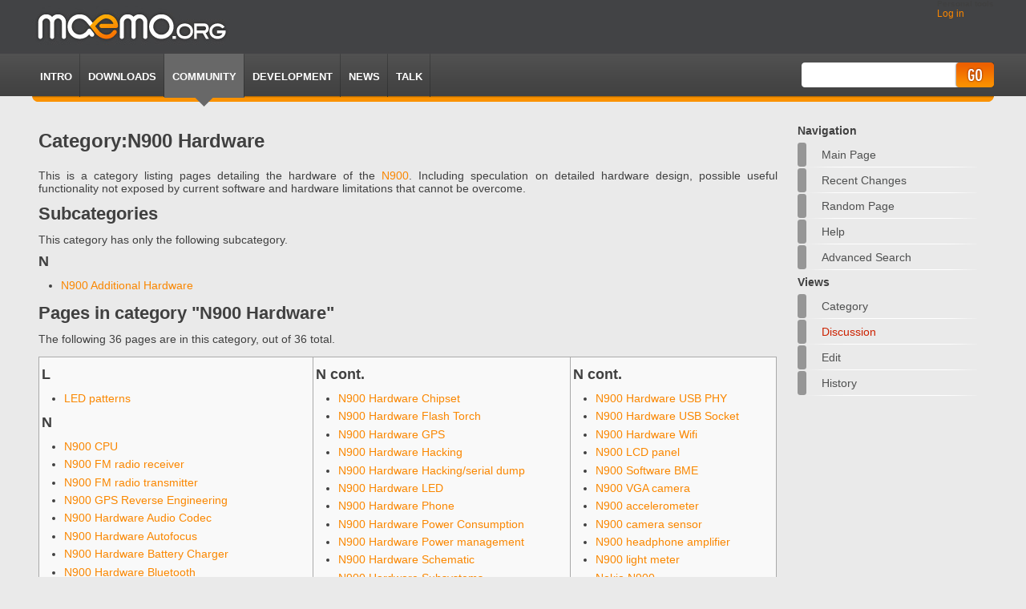

--- FILE ---
content_type: text/html; charset=utf-8
request_url: http://wiki.maemo.org/Category:N900_Hardware
body_size: 4081
content:
<!DOCTYPE html PUBLIC "-//W3C//DTD XHTML 1.0 Transitional//EN" "http://www.w3.org/TR/xhtml1/DTD/xhtml1-transitional.dtd">
<html xmlns="http://www.w3.org/1999/xhtml" xml:lang="en" lang="en" dir="ltr">
	<head>
		<meta http-equiv="Content-Type" content="text/html; charset=utf-8" />
		<meta http-equiv="Content-Style-Type" content="text/css" />
		<meta name="generator" content="MediaWiki 1.15.5-7" />
		<meta name="keywords" content="Category:N900 Hardware,Nokia N900" />
		<link rel="alternate" type="application/x-wiki" title="Edit" href="/index.php?title=Category:N900_Hardware&amp;action=edit" />
		<link rel="edit" title="Edit" href="/index.php?title=Category:N900_Hardware&amp;action=edit" />
		<link rel="shortcut icon" href="/favicon.ico" />
		<link rel="search" type="application/opensearchdescription+xml" href="/opensearch_desc.php" title="maemo.org wiki (en)" />
		<link rel="alternate" type="application/rss+xml" title="maemo.org wiki RSS feed" href="/index.php?title=Special:RecentChanges&amp;feed=rss" />
		<link rel="alternate" type="application/atom+xml" title="maemo.org wiki Atom feed" href="/index.php?title=Special:RecentChanges&amp;feed=atom" />
		<title>Category:N900 Hardware - maemo.org wiki</title>
        <link rel="stylesheet" href="/skins/monobookmaemo2009/static/css/reset.css" type="text/css" media="screen" charset="utf-8" />
        <link rel="stylesheet" href="/skins/monobookmaemo2009/static/css/master.css" type="text/css" media="screen" charset="utf-8" />
        <!--[if lte IE 6]>
            <link rel="stylesheet" href="/skins/monobookmaemo2009/static/css/ie.css" type="text/css" media="screen">
        <![endif]-->


        <link rel="stylesheet" type="text/css" href="/skins/monobookmaemo2009/bz_main.css" media="screen" />
        <script type="text/javascript" src="/skins/monobookmaemo2009/jquery-1.2.6.min.js"></script>
		<style type="text/css" media="screen, projection">/*<![CDATA[*/
			@import "/skins/common/shared.css?207";
			@import "/skins/monobookmaemo2009/main.css?207";
		/*]]>*/</style>
		<link rel="stylesheet" type="text/css" media="print" href="/skins/common/commonPrint.css?207" />
		<meta http-equiv="imagetoolbar" content="no" /><![endif]-->
		
		<script type= "text/javascript">/*<![CDATA[*/
		var skin = "monobookmaemo2009";
		var stylepath = "/skins";
		var wgArticlePath = "/$1";
		var wgScriptPath = "";
		var wgScript = "/index.php";
		var wgVariantArticlePath = false;
		var wgActionPaths = {};
		var wgServer = "http://wiki.maemo.org";
		var wgCanonicalNamespace = "Category";
		var wgCanonicalSpecialPageName = false;
		var wgNamespaceNumber = 14;
		var wgPageName = "Category:N900_Hardware";
		var wgTitle = "N900 Hardware";
		var wgAction = "view";
		var wgArticleId = "3237";
		var wgIsArticle = true;
		var wgUserName = null;
		var wgUserGroups = null;
		var wgUserLanguage = "en";
		var wgContentLanguage = "en";
		var wgBreakFrames = false;
		var wgCurRevisionId = 35791;
		var wgVersion = "1.15.5-7";
		var wgEnableAPI = true;
		var wgEnableWriteAPI = true;
		var wgSeparatorTransformTable = ["", ""];
		var wgDigitTransformTable = ["", ""];
		var wgRestrictionEdit = [];
		var wgRestrictionMove = [];
		/*]]>*/</script>
                
		<script type="text/javascript" src="/skins/common/wikibits.js?207"><!-- wikibits js --></script>
		<!-- Head Scripts -->
		<script type="text/javascript" src="/skins/common/ajax.js?207"></script>
		<script type="text/javascript" src="/index.php?title=-&amp;action=raw&amp;gen=js&amp;useskin=monobookmaemo2009"><!-- site js --></script>
	</head>
<body class="mediawiki  ltr ns-14 ns-subject page-Category_N900_Hardware">


        <div id="container">


            <div id="header">
                <div id="logo">
                                        <a href="http://maemo.org/"><img src="/skins/monobookmaemo2009/static/img/logo.jpg" title="Maemo.org" alt="Maemo.org" /></a>
                </div><!-- logo -->

	<div class="portlet" id="p-personal">
		<h5>Personal tools</h5>
		<div class="pBody">
			<ul>
				<li id="pt-login"><a href="/index.php?title=Special:UserLogin&amp;returnto=Category:N900_Hardware" title="You are encouraged to log in; however, it is not mandatory [o]" accesskey="o">Log in</a></li>
			</ul>
		</div>
            </div>
        </div>
            <div id="navigation">
                <div id="navigation-left-wrapper">

                    <div id="navigation-right-wrapper">

                        <ul>
                            <li><a href="http://maemo.org/intro/">Intro</a></li>
                            <li><a href="http://maemo.org/downloads/">Downloads</a></li>
                            <li class="selected"><a href="http://maemo.org/community/">Community</a></li>
                            <li><a href="http://maemo.org/development/">Development</a></li>
                            <li><a href="http://maemo.org/news/">News</a></li>
                            <li><a href="http://talk.maemo.org">TALK</a></li>
                        </ul>


		<div id="search">
			<form action="/Special:Search" id="searchform">
				<input id="searchInput" name="search" type="text" title="Search maemo.org wiki [f]" accesskey="f" value="" />
				<input type='submit' name="go" class="submit" id="searchGoButton"       value="Go" title="Go to a page with this exact name if exists" />&nbsp;
<!--				<input type='submit' name="fulltext" class="submit" id="mw-searchButton" value="Go" title="Search the pages for this text" /> &nbsp; -->
			</form>
		</div>


                    </div>
                </div>
            </div><!-- /navigation -->
            <div id="breadcrumb"></div>

            <div id="content">
                        

<!--	<div id="globalWrapper">
		<div id="column-content">
	<div id="content2"> 


		<a name="top" id="top"></a>
				<h1 class="firstHeading">Category:N900 Hardware</h1>
		<div id="bodyContent">
-->

      
<!-- sidebar --> 
                  <div id="sidebar">
		<div id="nav-sub">

		<div class='portlet' id='p-navigation'>
		<h3>Navigation</h3>
			<ul>
				<li id="n-mainpage"><a href="/Main_Page" title="Visit the main page">Main Page</a></li>
				<li id="n-recentchanges"><a href="/Special:RecentChanges" title="The list of recent changes in the wiki [r]" accesskey="r">Recent changes</a></li>
				<li id="n-randompage"><a href="/Special:Random" title="Load a random page [x]" accesskey="x">Random page</a></li>
				<li id="n-help"><a href="/Help:Contents" title="The place to find out">Help</a></li>
				<li id="n-advancedsearch"><a href="/Special:Search">Advanced search</a></li>
			</ul>
	</div>
	


	<div id="p-cactions" class="portlet">
		<h3>Views</h3>
			<ul class="fi_protie_navigation">
					 <li id="ca-nstab-category" class="selected"><a href="/Category:N900_Hardware" title="View the category page [c]" accesskey="c">Category</a></li>
					 <li id="ca-talk" class="new"><a href="/index.php?title=Category_talk:N900_Hardware&amp;action=edit&amp;redlink=1" title="Discussion about the content page [t]" accesskey="t">Discussion</a></li>
					 <li id="ca-edit"><a href="/index.php?title=Category:N900_Hardware&amp;action=edit" title="You can edit this page. Please use the preview button before saving [e]" accesskey="e">Edit</a></li>
					 <li id="ca-history"><a href="/index.php?title=Category:N900_Hardware&amp;action=history" title="Past revisions of this page [h]" accesskey="h">History</a></li>
				</ul>
	</div>


    
		</div>

               </div>
<!-- sidebar --> 
<div id="main">
<div id="main-wrapper">

			            <h1 class="firstHeading">Category:N900 Hardware</h1>
			<!-- start content -->
			<p>This is a category listing pages detailing the hardware of the <a href="/Nokia_N900" title="Nokia N900">N900</a>.
Including speculation on detailed hardware design, possible useful functionality not exposed by current software and hardware limitations that cannot be overcome.
</p>
<!-- 
NewPP limit report
Preprocessor node count: 1/1000000
Post-expand include size: 0/2097152 bytes
Template argument size: 0/2097152 bytes
Expensive parser function count: 0/100
-->

<!-- Saved in parser cache with key mediawiki-mw_:pcache:idhash:3237-0!1!0!!en!2 and timestamp 20260123133735 -->
<div id="mw-subcategories">
<h2>Subcategories</h2>
<p>This category has only the following subcategory.
</p><h3>N</h3>
<ul><li><a href="/Category:N900_Additional_Hardware" title="Category:N900 Additional Hardware">N900 Additional Hardware</a></li></ul>
</div><div id="mw-pages">
<h2>Pages in category "N900 Hardware"</h2>
<p>The following 36 pages are in this category, out of 36 total.
</p><table width="100%"><tr valign="top"><td>
<h3>L</h3>
<ul><li><a href="/LED_patterns" title="LED patterns">LED patterns</a></li></ul>
<h3>N</h3>
<ul><li><a href="/N900_CPU" title="N900 CPU">N900 CPU</a></li><li><a href="/N900_FM_radio_receiver" title="N900 FM radio receiver">N900 FM radio receiver</a></li><li><a href="/N900_FM_radio_transmitter" title="N900 FM radio transmitter">N900 FM radio transmitter</a></li><li><a href="/N900_GPS_Reverse_Engineering" title="N900 GPS Reverse Engineering">N900 GPS Reverse Engineering</a></li><li><a href="/N900_Hardware_Audio_Codec" title="N900 Hardware Audio Codec">N900 Hardware Audio Codec</a></li><li><a href="/N900_Hardware_Autofocus" title="N900 Hardware Autofocus">N900 Hardware Autofocus</a></li><li><a href="/N900_Hardware_Battery_Charger" title="N900 Hardware Battery Charger">N900 Hardware Battery Charger</a></li><li><a href="/N900_Hardware_Bluetooth" title="N900 Hardware Bluetooth">N900 Hardware Bluetooth</a></li><li><a href="/N900_Hardware_Bus_I2c" title="N900 Hardware Bus I2c">N900 Hardware Bus I2c</a></li><li><a href="/N900_Hardware_Charge_Meter" title="N900 Hardware Charge Meter">N900 Hardware Charge Meter</a></li><li><a href="/N900_Hardware_Charge_Meter/bq-script" title="N900 Hardware Charge Meter/bq-script">N900 Hardware Charge Meter/bq-script</a></li></ul>
</td>
<td>
<h3>N cont.</h3>
<ul><li><a href="/N900_Hardware_Chipset" title="N900 Hardware Chipset">N900 Hardware Chipset</a></li><li><a href="/N900_Hardware_Flash_Torch" title="N900 Hardware Flash Torch">N900 Hardware Flash Torch</a></li><li><a href="/N900_Hardware_GPS" title="N900 Hardware GPS">N900 Hardware GPS</a></li><li><a href="/N900_Hardware_Hacking" title="N900 Hardware Hacking">N900 Hardware Hacking</a></li><li><a href="/N900_Hardware_Hacking/serial_dump" title="N900 Hardware Hacking/serial dump">N900 Hardware Hacking/serial dump</a></li><li><a href="/N900_Hardware_LED" title="N900 Hardware LED">N900 Hardware LED</a></li><li><a href="/N900_Hardware_Phone" title="N900 Hardware Phone">N900 Hardware Phone</a></li><li><a href="/N900_Hardware_Power_Consumption" title="N900 Hardware Power Consumption">N900 Hardware Power Consumption</a></li><li><a href="/N900_Hardware_Power_management" title="N900 Hardware Power management">N900 Hardware Power management</a></li><li><a href="/N900_Hardware_Schematic" title="N900 Hardware Schematic">N900 Hardware Schematic</a></li><li><a href="/N900_Hardware_Subsystems" title="N900 Hardware Subsystems">N900 Hardware Subsystems</a></li><li><a href="/N900_Hardware_USB" title="N900 Hardware USB">N900 Hardware USB</a></li><li><a href="/N900_Hardware_USB_Host" title="N900 Hardware USB Host">N900 Hardware USB Host</a></li></ul>
</td>
<td>
<h3>N cont.</h3>
<ul><li><a href="/N900_Hardware_USB_PHY" title="N900 Hardware USB PHY">N900 Hardware USB PHY</a></li><li><a href="/N900_Hardware_USB_Socket" title="N900 Hardware USB Socket">N900 Hardware USB Socket</a></li><li><a href="/N900_Hardware_Wifi" title="N900 Hardware Wifi">N900 Hardware Wifi</a></li><li><a href="/N900_LCD_panel" title="N900 LCD panel">N900 LCD panel</a></li><li><a href="/N900_Software_BME" title="N900 Software BME">N900 Software BME</a></li><li><a href="/N900_VGA_camera" title="N900 VGA camera">N900 VGA camera</a></li><li><a href="/N900_accelerometer" title="N900 accelerometer">N900 accelerometer</a></li><li><a href="/N900_camera_sensor" title="N900 camera sensor">N900 camera sensor</a></li><li><a href="/N900_headphone_amplifier" title="N900 headphone amplifier">N900 headphone amplifier</a></li><li><a href="/N900_light_meter" title="N900 light meter">N900 light meter</a></li><li><a href="/Nokia_N900" title="Nokia N900">Nokia N900</a></li></ul>
</td>
</tr></table>
</div><div class="printfooter">
Retrieved from "<a href="http://wiki.maemo.org/Category:N900_Hardware">http://wiki.maemo.org/Category:N900_Hardware</a>"</div>
			<div id="catlinks"><div id='catlinks' class='catlinks'><div id="mw-normal-catlinks"><a href="/Special:Categories" title="Special:Categories">Categories</a>:&#32;<span dir='ltr'><a href="/Category:N900" title="Category:N900">N900</a></span> | <span dir='ltr'><a href="/Category:Hardware" title="Category:Hardware">Hardware</a></span></div></div></div>
			<!-- end content -->



                    </div><!-- /main-wrapper -->
                </div><!-- /main --><!-- content end -->

			<div class="visualClear"></div>

        <ul style="clear: left;float: left;display: inline;list-style-type: none;">
<li id="lastmod"> This page was last modified on 14 June 2010, at 13:25.</li><li id="viewcount">This page has been accessed 22,028 times.</li>      </ul>
			<div class="visualClear"></div>


			<div id="footer">
                <div id="footer-wrapper-left">
                    <div id="footer-wrapper-right">

			<ul>
                                <li class="first"><a rel="license" href="http://creativecommons.org/licenses/by-sa/3.0/">All Content CC</a></li>
                <li><a href="http://maemo.org/legal/">Legal</a></li>
                				<li class="privacy"><a href="/maemo.org_wiki:Privacy_policy" title="maemo.org wiki:Privacy policy">Privacy policy</a></li>
				<li class="about"><a href="/maemo.org_wiki:About" title="maemo.org wiki:About">About maemo.org wiki</a></li>
                <li>Powered by <a href="http://www.mediawiki.org">MediaWiki</a></li>
			</ul>
                    </div>
                </div>
		</div>
		
	
		<script type="text/javascript">if (window.runOnloadHook) runOnloadHook();</script>
</div>
<!-- Served in 1.019 secs. -->

        </div><!-- container -->

    </body>
</html>


--- FILE ---
content_type: text/javascript; charset=utf-8
request_url: http://wiki.maemo.org/index.php?title=-&action=raw&gen=js&useskin=monobookmaemo2009
body_size: 236
content:
/* generated javascript */
var skin = 'monobookmaemo2009';
var stylepath = '/skins';

/* MediaWiki:Common.js */
/* Any JavaScript here will be loaded for all users on every page load. */

/* MediaWiki:Monobookmaemo2009.js */
